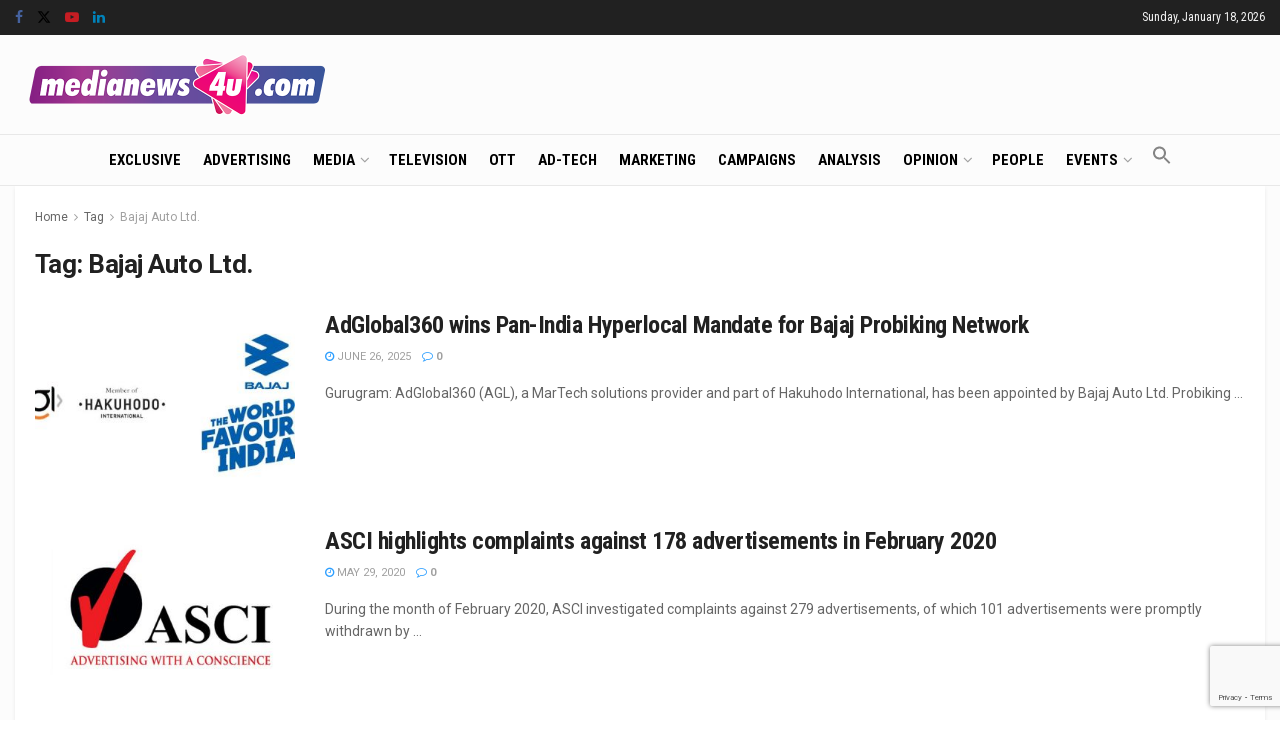

--- FILE ---
content_type: text/html; charset=utf-8
request_url: https://www.google.com/recaptcha/api2/anchor?ar=1&k=6LcFqGEoAAAAADDGsgIIzqDokDCRx5bM-QuQ-Zqo&co=aHR0cHM6Ly93d3cubWVkaWFuZXdzNHUuY29tOjQ0Mw..&hl=en&v=PoyoqOPhxBO7pBk68S4YbpHZ&size=invisible&anchor-ms=20000&execute-ms=30000&cb=nbvc4ucv1caz
body_size: 48792
content:
<!DOCTYPE HTML><html dir="ltr" lang="en"><head><meta http-equiv="Content-Type" content="text/html; charset=UTF-8">
<meta http-equiv="X-UA-Compatible" content="IE=edge">
<title>reCAPTCHA</title>
<style type="text/css">
/* cyrillic-ext */
@font-face {
  font-family: 'Roboto';
  font-style: normal;
  font-weight: 400;
  font-stretch: 100%;
  src: url(//fonts.gstatic.com/s/roboto/v48/KFO7CnqEu92Fr1ME7kSn66aGLdTylUAMa3GUBHMdazTgWw.woff2) format('woff2');
  unicode-range: U+0460-052F, U+1C80-1C8A, U+20B4, U+2DE0-2DFF, U+A640-A69F, U+FE2E-FE2F;
}
/* cyrillic */
@font-face {
  font-family: 'Roboto';
  font-style: normal;
  font-weight: 400;
  font-stretch: 100%;
  src: url(//fonts.gstatic.com/s/roboto/v48/KFO7CnqEu92Fr1ME7kSn66aGLdTylUAMa3iUBHMdazTgWw.woff2) format('woff2');
  unicode-range: U+0301, U+0400-045F, U+0490-0491, U+04B0-04B1, U+2116;
}
/* greek-ext */
@font-face {
  font-family: 'Roboto';
  font-style: normal;
  font-weight: 400;
  font-stretch: 100%;
  src: url(//fonts.gstatic.com/s/roboto/v48/KFO7CnqEu92Fr1ME7kSn66aGLdTylUAMa3CUBHMdazTgWw.woff2) format('woff2');
  unicode-range: U+1F00-1FFF;
}
/* greek */
@font-face {
  font-family: 'Roboto';
  font-style: normal;
  font-weight: 400;
  font-stretch: 100%;
  src: url(//fonts.gstatic.com/s/roboto/v48/KFO7CnqEu92Fr1ME7kSn66aGLdTylUAMa3-UBHMdazTgWw.woff2) format('woff2');
  unicode-range: U+0370-0377, U+037A-037F, U+0384-038A, U+038C, U+038E-03A1, U+03A3-03FF;
}
/* math */
@font-face {
  font-family: 'Roboto';
  font-style: normal;
  font-weight: 400;
  font-stretch: 100%;
  src: url(//fonts.gstatic.com/s/roboto/v48/KFO7CnqEu92Fr1ME7kSn66aGLdTylUAMawCUBHMdazTgWw.woff2) format('woff2');
  unicode-range: U+0302-0303, U+0305, U+0307-0308, U+0310, U+0312, U+0315, U+031A, U+0326-0327, U+032C, U+032F-0330, U+0332-0333, U+0338, U+033A, U+0346, U+034D, U+0391-03A1, U+03A3-03A9, U+03B1-03C9, U+03D1, U+03D5-03D6, U+03F0-03F1, U+03F4-03F5, U+2016-2017, U+2034-2038, U+203C, U+2040, U+2043, U+2047, U+2050, U+2057, U+205F, U+2070-2071, U+2074-208E, U+2090-209C, U+20D0-20DC, U+20E1, U+20E5-20EF, U+2100-2112, U+2114-2115, U+2117-2121, U+2123-214F, U+2190, U+2192, U+2194-21AE, U+21B0-21E5, U+21F1-21F2, U+21F4-2211, U+2213-2214, U+2216-22FF, U+2308-230B, U+2310, U+2319, U+231C-2321, U+2336-237A, U+237C, U+2395, U+239B-23B7, U+23D0, U+23DC-23E1, U+2474-2475, U+25AF, U+25B3, U+25B7, U+25BD, U+25C1, U+25CA, U+25CC, U+25FB, U+266D-266F, U+27C0-27FF, U+2900-2AFF, U+2B0E-2B11, U+2B30-2B4C, U+2BFE, U+3030, U+FF5B, U+FF5D, U+1D400-1D7FF, U+1EE00-1EEFF;
}
/* symbols */
@font-face {
  font-family: 'Roboto';
  font-style: normal;
  font-weight: 400;
  font-stretch: 100%;
  src: url(//fonts.gstatic.com/s/roboto/v48/KFO7CnqEu92Fr1ME7kSn66aGLdTylUAMaxKUBHMdazTgWw.woff2) format('woff2');
  unicode-range: U+0001-000C, U+000E-001F, U+007F-009F, U+20DD-20E0, U+20E2-20E4, U+2150-218F, U+2190, U+2192, U+2194-2199, U+21AF, U+21E6-21F0, U+21F3, U+2218-2219, U+2299, U+22C4-22C6, U+2300-243F, U+2440-244A, U+2460-24FF, U+25A0-27BF, U+2800-28FF, U+2921-2922, U+2981, U+29BF, U+29EB, U+2B00-2BFF, U+4DC0-4DFF, U+FFF9-FFFB, U+10140-1018E, U+10190-1019C, U+101A0, U+101D0-101FD, U+102E0-102FB, U+10E60-10E7E, U+1D2C0-1D2D3, U+1D2E0-1D37F, U+1F000-1F0FF, U+1F100-1F1AD, U+1F1E6-1F1FF, U+1F30D-1F30F, U+1F315, U+1F31C, U+1F31E, U+1F320-1F32C, U+1F336, U+1F378, U+1F37D, U+1F382, U+1F393-1F39F, U+1F3A7-1F3A8, U+1F3AC-1F3AF, U+1F3C2, U+1F3C4-1F3C6, U+1F3CA-1F3CE, U+1F3D4-1F3E0, U+1F3ED, U+1F3F1-1F3F3, U+1F3F5-1F3F7, U+1F408, U+1F415, U+1F41F, U+1F426, U+1F43F, U+1F441-1F442, U+1F444, U+1F446-1F449, U+1F44C-1F44E, U+1F453, U+1F46A, U+1F47D, U+1F4A3, U+1F4B0, U+1F4B3, U+1F4B9, U+1F4BB, U+1F4BF, U+1F4C8-1F4CB, U+1F4D6, U+1F4DA, U+1F4DF, U+1F4E3-1F4E6, U+1F4EA-1F4ED, U+1F4F7, U+1F4F9-1F4FB, U+1F4FD-1F4FE, U+1F503, U+1F507-1F50B, U+1F50D, U+1F512-1F513, U+1F53E-1F54A, U+1F54F-1F5FA, U+1F610, U+1F650-1F67F, U+1F687, U+1F68D, U+1F691, U+1F694, U+1F698, U+1F6AD, U+1F6B2, U+1F6B9-1F6BA, U+1F6BC, U+1F6C6-1F6CF, U+1F6D3-1F6D7, U+1F6E0-1F6EA, U+1F6F0-1F6F3, U+1F6F7-1F6FC, U+1F700-1F7FF, U+1F800-1F80B, U+1F810-1F847, U+1F850-1F859, U+1F860-1F887, U+1F890-1F8AD, U+1F8B0-1F8BB, U+1F8C0-1F8C1, U+1F900-1F90B, U+1F93B, U+1F946, U+1F984, U+1F996, U+1F9E9, U+1FA00-1FA6F, U+1FA70-1FA7C, U+1FA80-1FA89, U+1FA8F-1FAC6, U+1FACE-1FADC, U+1FADF-1FAE9, U+1FAF0-1FAF8, U+1FB00-1FBFF;
}
/* vietnamese */
@font-face {
  font-family: 'Roboto';
  font-style: normal;
  font-weight: 400;
  font-stretch: 100%;
  src: url(//fonts.gstatic.com/s/roboto/v48/KFO7CnqEu92Fr1ME7kSn66aGLdTylUAMa3OUBHMdazTgWw.woff2) format('woff2');
  unicode-range: U+0102-0103, U+0110-0111, U+0128-0129, U+0168-0169, U+01A0-01A1, U+01AF-01B0, U+0300-0301, U+0303-0304, U+0308-0309, U+0323, U+0329, U+1EA0-1EF9, U+20AB;
}
/* latin-ext */
@font-face {
  font-family: 'Roboto';
  font-style: normal;
  font-weight: 400;
  font-stretch: 100%;
  src: url(//fonts.gstatic.com/s/roboto/v48/KFO7CnqEu92Fr1ME7kSn66aGLdTylUAMa3KUBHMdazTgWw.woff2) format('woff2');
  unicode-range: U+0100-02BA, U+02BD-02C5, U+02C7-02CC, U+02CE-02D7, U+02DD-02FF, U+0304, U+0308, U+0329, U+1D00-1DBF, U+1E00-1E9F, U+1EF2-1EFF, U+2020, U+20A0-20AB, U+20AD-20C0, U+2113, U+2C60-2C7F, U+A720-A7FF;
}
/* latin */
@font-face {
  font-family: 'Roboto';
  font-style: normal;
  font-weight: 400;
  font-stretch: 100%;
  src: url(//fonts.gstatic.com/s/roboto/v48/KFO7CnqEu92Fr1ME7kSn66aGLdTylUAMa3yUBHMdazQ.woff2) format('woff2');
  unicode-range: U+0000-00FF, U+0131, U+0152-0153, U+02BB-02BC, U+02C6, U+02DA, U+02DC, U+0304, U+0308, U+0329, U+2000-206F, U+20AC, U+2122, U+2191, U+2193, U+2212, U+2215, U+FEFF, U+FFFD;
}
/* cyrillic-ext */
@font-face {
  font-family: 'Roboto';
  font-style: normal;
  font-weight: 500;
  font-stretch: 100%;
  src: url(//fonts.gstatic.com/s/roboto/v48/KFO7CnqEu92Fr1ME7kSn66aGLdTylUAMa3GUBHMdazTgWw.woff2) format('woff2');
  unicode-range: U+0460-052F, U+1C80-1C8A, U+20B4, U+2DE0-2DFF, U+A640-A69F, U+FE2E-FE2F;
}
/* cyrillic */
@font-face {
  font-family: 'Roboto';
  font-style: normal;
  font-weight: 500;
  font-stretch: 100%;
  src: url(//fonts.gstatic.com/s/roboto/v48/KFO7CnqEu92Fr1ME7kSn66aGLdTylUAMa3iUBHMdazTgWw.woff2) format('woff2');
  unicode-range: U+0301, U+0400-045F, U+0490-0491, U+04B0-04B1, U+2116;
}
/* greek-ext */
@font-face {
  font-family: 'Roboto';
  font-style: normal;
  font-weight: 500;
  font-stretch: 100%;
  src: url(//fonts.gstatic.com/s/roboto/v48/KFO7CnqEu92Fr1ME7kSn66aGLdTylUAMa3CUBHMdazTgWw.woff2) format('woff2');
  unicode-range: U+1F00-1FFF;
}
/* greek */
@font-face {
  font-family: 'Roboto';
  font-style: normal;
  font-weight: 500;
  font-stretch: 100%;
  src: url(//fonts.gstatic.com/s/roboto/v48/KFO7CnqEu92Fr1ME7kSn66aGLdTylUAMa3-UBHMdazTgWw.woff2) format('woff2');
  unicode-range: U+0370-0377, U+037A-037F, U+0384-038A, U+038C, U+038E-03A1, U+03A3-03FF;
}
/* math */
@font-face {
  font-family: 'Roboto';
  font-style: normal;
  font-weight: 500;
  font-stretch: 100%;
  src: url(//fonts.gstatic.com/s/roboto/v48/KFO7CnqEu92Fr1ME7kSn66aGLdTylUAMawCUBHMdazTgWw.woff2) format('woff2');
  unicode-range: U+0302-0303, U+0305, U+0307-0308, U+0310, U+0312, U+0315, U+031A, U+0326-0327, U+032C, U+032F-0330, U+0332-0333, U+0338, U+033A, U+0346, U+034D, U+0391-03A1, U+03A3-03A9, U+03B1-03C9, U+03D1, U+03D5-03D6, U+03F0-03F1, U+03F4-03F5, U+2016-2017, U+2034-2038, U+203C, U+2040, U+2043, U+2047, U+2050, U+2057, U+205F, U+2070-2071, U+2074-208E, U+2090-209C, U+20D0-20DC, U+20E1, U+20E5-20EF, U+2100-2112, U+2114-2115, U+2117-2121, U+2123-214F, U+2190, U+2192, U+2194-21AE, U+21B0-21E5, U+21F1-21F2, U+21F4-2211, U+2213-2214, U+2216-22FF, U+2308-230B, U+2310, U+2319, U+231C-2321, U+2336-237A, U+237C, U+2395, U+239B-23B7, U+23D0, U+23DC-23E1, U+2474-2475, U+25AF, U+25B3, U+25B7, U+25BD, U+25C1, U+25CA, U+25CC, U+25FB, U+266D-266F, U+27C0-27FF, U+2900-2AFF, U+2B0E-2B11, U+2B30-2B4C, U+2BFE, U+3030, U+FF5B, U+FF5D, U+1D400-1D7FF, U+1EE00-1EEFF;
}
/* symbols */
@font-face {
  font-family: 'Roboto';
  font-style: normal;
  font-weight: 500;
  font-stretch: 100%;
  src: url(//fonts.gstatic.com/s/roboto/v48/KFO7CnqEu92Fr1ME7kSn66aGLdTylUAMaxKUBHMdazTgWw.woff2) format('woff2');
  unicode-range: U+0001-000C, U+000E-001F, U+007F-009F, U+20DD-20E0, U+20E2-20E4, U+2150-218F, U+2190, U+2192, U+2194-2199, U+21AF, U+21E6-21F0, U+21F3, U+2218-2219, U+2299, U+22C4-22C6, U+2300-243F, U+2440-244A, U+2460-24FF, U+25A0-27BF, U+2800-28FF, U+2921-2922, U+2981, U+29BF, U+29EB, U+2B00-2BFF, U+4DC0-4DFF, U+FFF9-FFFB, U+10140-1018E, U+10190-1019C, U+101A0, U+101D0-101FD, U+102E0-102FB, U+10E60-10E7E, U+1D2C0-1D2D3, U+1D2E0-1D37F, U+1F000-1F0FF, U+1F100-1F1AD, U+1F1E6-1F1FF, U+1F30D-1F30F, U+1F315, U+1F31C, U+1F31E, U+1F320-1F32C, U+1F336, U+1F378, U+1F37D, U+1F382, U+1F393-1F39F, U+1F3A7-1F3A8, U+1F3AC-1F3AF, U+1F3C2, U+1F3C4-1F3C6, U+1F3CA-1F3CE, U+1F3D4-1F3E0, U+1F3ED, U+1F3F1-1F3F3, U+1F3F5-1F3F7, U+1F408, U+1F415, U+1F41F, U+1F426, U+1F43F, U+1F441-1F442, U+1F444, U+1F446-1F449, U+1F44C-1F44E, U+1F453, U+1F46A, U+1F47D, U+1F4A3, U+1F4B0, U+1F4B3, U+1F4B9, U+1F4BB, U+1F4BF, U+1F4C8-1F4CB, U+1F4D6, U+1F4DA, U+1F4DF, U+1F4E3-1F4E6, U+1F4EA-1F4ED, U+1F4F7, U+1F4F9-1F4FB, U+1F4FD-1F4FE, U+1F503, U+1F507-1F50B, U+1F50D, U+1F512-1F513, U+1F53E-1F54A, U+1F54F-1F5FA, U+1F610, U+1F650-1F67F, U+1F687, U+1F68D, U+1F691, U+1F694, U+1F698, U+1F6AD, U+1F6B2, U+1F6B9-1F6BA, U+1F6BC, U+1F6C6-1F6CF, U+1F6D3-1F6D7, U+1F6E0-1F6EA, U+1F6F0-1F6F3, U+1F6F7-1F6FC, U+1F700-1F7FF, U+1F800-1F80B, U+1F810-1F847, U+1F850-1F859, U+1F860-1F887, U+1F890-1F8AD, U+1F8B0-1F8BB, U+1F8C0-1F8C1, U+1F900-1F90B, U+1F93B, U+1F946, U+1F984, U+1F996, U+1F9E9, U+1FA00-1FA6F, U+1FA70-1FA7C, U+1FA80-1FA89, U+1FA8F-1FAC6, U+1FACE-1FADC, U+1FADF-1FAE9, U+1FAF0-1FAF8, U+1FB00-1FBFF;
}
/* vietnamese */
@font-face {
  font-family: 'Roboto';
  font-style: normal;
  font-weight: 500;
  font-stretch: 100%;
  src: url(//fonts.gstatic.com/s/roboto/v48/KFO7CnqEu92Fr1ME7kSn66aGLdTylUAMa3OUBHMdazTgWw.woff2) format('woff2');
  unicode-range: U+0102-0103, U+0110-0111, U+0128-0129, U+0168-0169, U+01A0-01A1, U+01AF-01B0, U+0300-0301, U+0303-0304, U+0308-0309, U+0323, U+0329, U+1EA0-1EF9, U+20AB;
}
/* latin-ext */
@font-face {
  font-family: 'Roboto';
  font-style: normal;
  font-weight: 500;
  font-stretch: 100%;
  src: url(//fonts.gstatic.com/s/roboto/v48/KFO7CnqEu92Fr1ME7kSn66aGLdTylUAMa3KUBHMdazTgWw.woff2) format('woff2');
  unicode-range: U+0100-02BA, U+02BD-02C5, U+02C7-02CC, U+02CE-02D7, U+02DD-02FF, U+0304, U+0308, U+0329, U+1D00-1DBF, U+1E00-1E9F, U+1EF2-1EFF, U+2020, U+20A0-20AB, U+20AD-20C0, U+2113, U+2C60-2C7F, U+A720-A7FF;
}
/* latin */
@font-face {
  font-family: 'Roboto';
  font-style: normal;
  font-weight: 500;
  font-stretch: 100%;
  src: url(//fonts.gstatic.com/s/roboto/v48/KFO7CnqEu92Fr1ME7kSn66aGLdTylUAMa3yUBHMdazQ.woff2) format('woff2');
  unicode-range: U+0000-00FF, U+0131, U+0152-0153, U+02BB-02BC, U+02C6, U+02DA, U+02DC, U+0304, U+0308, U+0329, U+2000-206F, U+20AC, U+2122, U+2191, U+2193, U+2212, U+2215, U+FEFF, U+FFFD;
}
/* cyrillic-ext */
@font-face {
  font-family: 'Roboto';
  font-style: normal;
  font-weight: 900;
  font-stretch: 100%;
  src: url(//fonts.gstatic.com/s/roboto/v48/KFO7CnqEu92Fr1ME7kSn66aGLdTylUAMa3GUBHMdazTgWw.woff2) format('woff2');
  unicode-range: U+0460-052F, U+1C80-1C8A, U+20B4, U+2DE0-2DFF, U+A640-A69F, U+FE2E-FE2F;
}
/* cyrillic */
@font-face {
  font-family: 'Roboto';
  font-style: normal;
  font-weight: 900;
  font-stretch: 100%;
  src: url(//fonts.gstatic.com/s/roboto/v48/KFO7CnqEu92Fr1ME7kSn66aGLdTylUAMa3iUBHMdazTgWw.woff2) format('woff2');
  unicode-range: U+0301, U+0400-045F, U+0490-0491, U+04B0-04B1, U+2116;
}
/* greek-ext */
@font-face {
  font-family: 'Roboto';
  font-style: normal;
  font-weight: 900;
  font-stretch: 100%;
  src: url(//fonts.gstatic.com/s/roboto/v48/KFO7CnqEu92Fr1ME7kSn66aGLdTylUAMa3CUBHMdazTgWw.woff2) format('woff2');
  unicode-range: U+1F00-1FFF;
}
/* greek */
@font-face {
  font-family: 'Roboto';
  font-style: normal;
  font-weight: 900;
  font-stretch: 100%;
  src: url(//fonts.gstatic.com/s/roboto/v48/KFO7CnqEu92Fr1ME7kSn66aGLdTylUAMa3-UBHMdazTgWw.woff2) format('woff2');
  unicode-range: U+0370-0377, U+037A-037F, U+0384-038A, U+038C, U+038E-03A1, U+03A3-03FF;
}
/* math */
@font-face {
  font-family: 'Roboto';
  font-style: normal;
  font-weight: 900;
  font-stretch: 100%;
  src: url(//fonts.gstatic.com/s/roboto/v48/KFO7CnqEu92Fr1ME7kSn66aGLdTylUAMawCUBHMdazTgWw.woff2) format('woff2');
  unicode-range: U+0302-0303, U+0305, U+0307-0308, U+0310, U+0312, U+0315, U+031A, U+0326-0327, U+032C, U+032F-0330, U+0332-0333, U+0338, U+033A, U+0346, U+034D, U+0391-03A1, U+03A3-03A9, U+03B1-03C9, U+03D1, U+03D5-03D6, U+03F0-03F1, U+03F4-03F5, U+2016-2017, U+2034-2038, U+203C, U+2040, U+2043, U+2047, U+2050, U+2057, U+205F, U+2070-2071, U+2074-208E, U+2090-209C, U+20D0-20DC, U+20E1, U+20E5-20EF, U+2100-2112, U+2114-2115, U+2117-2121, U+2123-214F, U+2190, U+2192, U+2194-21AE, U+21B0-21E5, U+21F1-21F2, U+21F4-2211, U+2213-2214, U+2216-22FF, U+2308-230B, U+2310, U+2319, U+231C-2321, U+2336-237A, U+237C, U+2395, U+239B-23B7, U+23D0, U+23DC-23E1, U+2474-2475, U+25AF, U+25B3, U+25B7, U+25BD, U+25C1, U+25CA, U+25CC, U+25FB, U+266D-266F, U+27C0-27FF, U+2900-2AFF, U+2B0E-2B11, U+2B30-2B4C, U+2BFE, U+3030, U+FF5B, U+FF5D, U+1D400-1D7FF, U+1EE00-1EEFF;
}
/* symbols */
@font-face {
  font-family: 'Roboto';
  font-style: normal;
  font-weight: 900;
  font-stretch: 100%;
  src: url(//fonts.gstatic.com/s/roboto/v48/KFO7CnqEu92Fr1ME7kSn66aGLdTylUAMaxKUBHMdazTgWw.woff2) format('woff2');
  unicode-range: U+0001-000C, U+000E-001F, U+007F-009F, U+20DD-20E0, U+20E2-20E4, U+2150-218F, U+2190, U+2192, U+2194-2199, U+21AF, U+21E6-21F0, U+21F3, U+2218-2219, U+2299, U+22C4-22C6, U+2300-243F, U+2440-244A, U+2460-24FF, U+25A0-27BF, U+2800-28FF, U+2921-2922, U+2981, U+29BF, U+29EB, U+2B00-2BFF, U+4DC0-4DFF, U+FFF9-FFFB, U+10140-1018E, U+10190-1019C, U+101A0, U+101D0-101FD, U+102E0-102FB, U+10E60-10E7E, U+1D2C0-1D2D3, U+1D2E0-1D37F, U+1F000-1F0FF, U+1F100-1F1AD, U+1F1E6-1F1FF, U+1F30D-1F30F, U+1F315, U+1F31C, U+1F31E, U+1F320-1F32C, U+1F336, U+1F378, U+1F37D, U+1F382, U+1F393-1F39F, U+1F3A7-1F3A8, U+1F3AC-1F3AF, U+1F3C2, U+1F3C4-1F3C6, U+1F3CA-1F3CE, U+1F3D4-1F3E0, U+1F3ED, U+1F3F1-1F3F3, U+1F3F5-1F3F7, U+1F408, U+1F415, U+1F41F, U+1F426, U+1F43F, U+1F441-1F442, U+1F444, U+1F446-1F449, U+1F44C-1F44E, U+1F453, U+1F46A, U+1F47D, U+1F4A3, U+1F4B0, U+1F4B3, U+1F4B9, U+1F4BB, U+1F4BF, U+1F4C8-1F4CB, U+1F4D6, U+1F4DA, U+1F4DF, U+1F4E3-1F4E6, U+1F4EA-1F4ED, U+1F4F7, U+1F4F9-1F4FB, U+1F4FD-1F4FE, U+1F503, U+1F507-1F50B, U+1F50D, U+1F512-1F513, U+1F53E-1F54A, U+1F54F-1F5FA, U+1F610, U+1F650-1F67F, U+1F687, U+1F68D, U+1F691, U+1F694, U+1F698, U+1F6AD, U+1F6B2, U+1F6B9-1F6BA, U+1F6BC, U+1F6C6-1F6CF, U+1F6D3-1F6D7, U+1F6E0-1F6EA, U+1F6F0-1F6F3, U+1F6F7-1F6FC, U+1F700-1F7FF, U+1F800-1F80B, U+1F810-1F847, U+1F850-1F859, U+1F860-1F887, U+1F890-1F8AD, U+1F8B0-1F8BB, U+1F8C0-1F8C1, U+1F900-1F90B, U+1F93B, U+1F946, U+1F984, U+1F996, U+1F9E9, U+1FA00-1FA6F, U+1FA70-1FA7C, U+1FA80-1FA89, U+1FA8F-1FAC6, U+1FACE-1FADC, U+1FADF-1FAE9, U+1FAF0-1FAF8, U+1FB00-1FBFF;
}
/* vietnamese */
@font-face {
  font-family: 'Roboto';
  font-style: normal;
  font-weight: 900;
  font-stretch: 100%;
  src: url(//fonts.gstatic.com/s/roboto/v48/KFO7CnqEu92Fr1ME7kSn66aGLdTylUAMa3OUBHMdazTgWw.woff2) format('woff2');
  unicode-range: U+0102-0103, U+0110-0111, U+0128-0129, U+0168-0169, U+01A0-01A1, U+01AF-01B0, U+0300-0301, U+0303-0304, U+0308-0309, U+0323, U+0329, U+1EA0-1EF9, U+20AB;
}
/* latin-ext */
@font-face {
  font-family: 'Roboto';
  font-style: normal;
  font-weight: 900;
  font-stretch: 100%;
  src: url(//fonts.gstatic.com/s/roboto/v48/KFO7CnqEu92Fr1ME7kSn66aGLdTylUAMa3KUBHMdazTgWw.woff2) format('woff2');
  unicode-range: U+0100-02BA, U+02BD-02C5, U+02C7-02CC, U+02CE-02D7, U+02DD-02FF, U+0304, U+0308, U+0329, U+1D00-1DBF, U+1E00-1E9F, U+1EF2-1EFF, U+2020, U+20A0-20AB, U+20AD-20C0, U+2113, U+2C60-2C7F, U+A720-A7FF;
}
/* latin */
@font-face {
  font-family: 'Roboto';
  font-style: normal;
  font-weight: 900;
  font-stretch: 100%;
  src: url(//fonts.gstatic.com/s/roboto/v48/KFO7CnqEu92Fr1ME7kSn66aGLdTylUAMa3yUBHMdazQ.woff2) format('woff2');
  unicode-range: U+0000-00FF, U+0131, U+0152-0153, U+02BB-02BC, U+02C6, U+02DA, U+02DC, U+0304, U+0308, U+0329, U+2000-206F, U+20AC, U+2122, U+2191, U+2193, U+2212, U+2215, U+FEFF, U+FFFD;
}

</style>
<link rel="stylesheet" type="text/css" href="https://www.gstatic.com/recaptcha/releases/PoyoqOPhxBO7pBk68S4YbpHZ/styles__ltr.css">
<script nonce="FcdcQMuwGFHlL6aCrAaiLQ" type="text/javascript">window['__recaptcha_api'] = 'https://www.google.com/recaptcha/api2/';</script>
<script type="text/javascript" src="https://www.gstatic.com/recaptcha/releases/PoyoqOPhxBO7pBk68S4YbpHZ/recaptcha__en.js" nonce="FcdcQMuwGFHlL6aCrAaiLQ">
      
    </script></head>
<body><div id="rc-anchor-alert" class="rc-anchor-alert"></div>
<input type="hidden" id="recaptcha-token" value="[base64]">
<script type="text/javascript" nonce="FcdcQMuwGFHlL6aCrAaiLQ">
      recaptcha.anchor.Main.init("[\x22ainput\x22,[\x22bgdata\x22,\x22\x22,\[base64]/[base64]/bmV3IFpbdF0obVswXSk6Sz09Mj9uZXcgWlt0XShtWzBdLG1bMV0pOks9PTM/bmV3IFpbdF0obVswXSxtWzFdLG1bMl0pOks9PTQ/[base64]/[base64]/[base64]/[base64]/[base64]/[base64]/[base64]/[base64]/[base64]/[base64]/[base64]/[base64]/[base64]/[base64]\\u003d\\u003d\x22,\[base64]\x22,\x22w7VaAsO/eWLCvFd4w7oiHH1yMUzCh8KcwoYeY8OBw77Dq8Ojw4pFVwBbKsOsw51Ww4FVBwQaT2PCs8KYFFbDusO6w5QJMijDgMK/wq3CvGPDtBfDl8KISHnDsg0xNFbDosOdwq3ClcKhQsOLD094wqs4w6/ChcO4w7PDsRAlZXFXEQ1Fw79JwpI/w7YKRMKEwrJ3wqYmwpHCssODEsK4Oi9vfxTDjsO9w7QFEMKDwqgUXsK6woxdGcOVMsO1b8O5D8KGwrrDjxjDnsKNVGtwf8ODw7pWwr/Cv350X8KFwp0UJxPCsDQ5MD0uWT7DsMKWw7zChkbCvMKFw40Sw4Ucwq4bPcOPwr8tw6kHw6nDtkRGK8KQw6UEw5kqwozCskENDWbCu8OKbTMbw7LClMOIwovCsnHDtcKQP2AdMHAswrgswpbDng/[base64]/wox9SsKQWcKlwrp1wo/Cg8Oew6nDhX7DvMKbYxYRTcKewo/[base64]/CqgfCucKCO8O7fcKPwrbDpcO/XMKqw5rCnsKbB8KGw6N5woIvDsK/[base64]/[base64]/Dt05Mw4/CqcK1w67Dr8Oow7/CriVNwrlGw7zDvMO9w4DDvGnCqsOyw40VCigVMknDqypPcUnCrC/DuDxzQ8Kqw7zDl0TCt3N8IsKSwoNFJcK4HyDCqsKywoEjB8ObCDbCpMOAwqHDp8O8wqjCmgnChltCGzkfw47Dg8OSCsK9RmZmAMOJw4BFw5rClcO/wpfDj8KKwonCl8KqXm/[base64]/[base64]/DmBQWaj/[base64]/fsO/KiVewoTCiiUyTCo6wo1yw63CpcO/wq/DmMOMwqjDgGTCv8Krw5Anw68lw61XMcK7w4LCskTCli/CnjFSK8KFG8KSJmgDw4o/ZsOmwqENwqFsXcK0w6QWw4h2VMOEw6JTPcOeOsOYw5k9w6wRIMOcwrVEYzxhW0dww7A4KxLDrHpLwofDi2HDqsKwVT/ClsObwq/[base64]/CpcOkwpfDgsKJAB4ZKcKmPGBhwr4jw7jCicO+wpXCgW3CpnQ1w5JeF8K0CMK3AsKrwrsSw5DDk1kzw6lcw6jCnsKxw4QWwpFOwqTDiMO8XRQJw6lPDMKpGcO5XMOXHw/DsRxeTMOdw5jDk8OTwr9/w5Efw6U3w5BQwoIaZV/DrQNAEXrCqcKIw7QFBsODwqQgw6vCqDTCmTxcw7HClMOnwrs5w6sDI8Oewr8ZD0FvbcK6cDDDvAPCpcOOwrZ7wo9AwrPCkBLCnksAFGwhCMO/w4/CsMOAwoB7YGsLw70YCxDDrWsfeGNGwpRZw6sxUcO1FMK8cn/Ct8KEQ8OzLsKLZV7DmVtJGThUw6Jhw7MVbkAoBwA+w4vCqsKKLMKVwpnCk8OmcMKLw6nCnBwdJcKHwpBbw7ZCQi3CiiHCkcK2w5nCiMKkw6zCoHFww6rCoENVwrcsf2JVdsOtW8KXPMOjwr/Cv8O2w6PCg8KtXHMYw4gaLMO/wonClU8VUMOoWsO7UcOYwpXCm8Okw67DqUI1TsK0PsKkWH8HwqfCvcOwMMKcYMK9QTsZw4jCmikwdzIqw6vCnxrDu8Ozw4bDl3fCkMO0CwDCgcKJFMKGwo/CuGBiXMO/PsOfecOhNcOlw6DDg1LCtsKSemQPwqVNVMOlPUg3CcKYBsO9wrXDh8K7w4zCn8OnEMKBXQpsw4fCjMKIw65hwprDuGTCvcOkwpzCsW7ClhHCtWMqw7rDr0x0w4PCjCTDm2o4wrbDtHDCn8OVVl/CoMOPwqdrKsKoNHosIcKhw69/w7XDq8Kxw5rCoR0ANcOQw5bDhMKxwohqwqUjcMKsaXPDjUfDvsKiw4jCjMKawoh7wrTCvXnCsgXDlcK7w54hGTJeewbCgGjCml7CqcOjwo3CjsOHLsODM8Oew4goXMKMwrR5wpZewrAQw6NGe8O9w4LCrmLCscKvVEMVD8KwwpHDlQ1RwqRgV8OQLcOEZj/CpUQRHlXCmmlRw7IyJsKSFcKJwrvDh2PDn2XDssKtdsONwonCp17DtUrCkHTDujJuGsOBwoTCoHdYwppdw43DmgQaMCtoOAJcwpnDrRXCmMORSBjDpMKdbC8hwrc7wq8twrI6wpzCsXBTw5/CmQTCr8OPeUPDsTE7wo7Cpg4mJ2LCqgI+TsKaNQXCpGF2wonCsMKZw4UuQQbCggI4PsKuE8OHwovDgVTCl1DDjsK5QcKTw4zCg8Ocw7tjADzDtsK/G8K8w6lddsOmw5Qywr/CjsKOIcKxw6o5w65/T8KJdwrCg8O/wpdRw7TCiMK2w6vDv8OfF0/DosKYJVHClU3CqlTCoMO/[base64]/DrMKgwr0mZmjDicOmKcOKUcO0w5YLw7BicxLDgMK5L8OSO8O0HFbDsF8Yw5XCrsOWP2LCpWjCoiVEwrHCuD4AOMOKZsOMw7zCtnUsw5fDqxPDrkDCjXLDqFnCgTvDqcKrwrszQsKtRHHDmzbCn8OFAsOVDW3CoE/CrCvCrAvCiMK4ehA0wpdzw4nDj8Kfw7DDk33Cr8OWw6vCrcOaJBnCozLCvMOdDsKfLMOKYsKmI8K9w4LCpsO3w6tpRGPCoCPCpMOjTMK1wqjCuMKMQVo+esOpw6lGbyEjwoYhKg/[base64]/CiMOOc2rCjx/DncKUw5kpw5fDkcKCdsKvEznDicOXFE/Ct8ObwpTCu8KNw6h5w5PCmMKiZMKGU8KNTWPDnsKUWsKiwpU6Xi9AwrrDsMKAOEUZAMOGw6wwwoTCpsO/BMO/w7Q5w7wrfVFxw4J/[base64]/dMKUDX86RiIREMOKw7UGKAPCoMKGeMKoQcKbwpPCgsOywop9NsKTFMKqIm5UbMKWXMKZA8Ozw4M/KsOQwozDisO6UnXDphvDgsKfGsKXwq4Cw6rDmsOaw4LCp8KSJUrDvcOqIUbDmMKQw7LCocK2ZzHCkcKDbMOywp4NwrnCgcKVEh3CnFElYsKBw53DvRvCqXEEcyPDr8KPQ3/[base64]/DlXvDjyRKwoTDrsKWdcOiNH/DuMKZw4QnwrHCu0wEU8KCPcKAwo0Qw5Jiwrt1J8KZSGlOwqjDsMKawrDCnlLDtMKBwrk8w51if2IIwoIOMlNoVcKzwrDDsiLCmMO2IsOxw59/wrLDsg1mwqrDhsKVwodNKMOVHcKAwr1yw5bDhMKtCcO9IwgCwpM2wrLCmMOnHMO/wpnCm8KCwrjCgC4oMMKWw6AyYyp1woPCgBLDpBLCmcKjSGrCkQjCtMKRKhleZR4rcsKuw4Zjwp1YOg/Cu05Pw5DCoAhlwoLCnz3DjsOjeAhBwqsYXFQ4w55MTcKSNMK3w61xAMOgRD/DtXpKMxPDq8OsDcO2dGkLUCrDmsO9GkDCuyzCgVfDtjc9wpnDo8O0csOLw57DgsKww5TDn0l+w57CtyzDpx/CgBx7woQiw6nCvsOkwr3Ds8O2OMKgw77DhMOWwoXDuFZ4Z0rCl8KNcsOaw51je2B+w4JMDBXDkcOHw7LDqMKINFTDgyfDn27Cu8OQwqEaaxnDnMOSwqxGw7/Dl0wIFMKmw6M2MxzDoFZZwrbCocOnGcKNR8K1w44ECcOAw7zDssOmw5JDb8Kdw6DDtx1qYMK0wrvCsn7CksKTE18ed8OTDsKUw5B4W8KIw5kmfSBhw5cXwq14w7LCmxnCr8KSKmt7wq4dw71cwo4xw5xUNMKIcMKiR8O5wrM4wpATwqjDvn1awqlsw7vClB/[base64]/CnWfCv01Vw7sywoXCsWfCgSzDil7Ct8KwC8OOw45MUMOIOFjCpMOtw4TDrSoHPMOPw5rDhHzCimp9OMKfMCrDgcKQVx/CrjHDjcK9EMO+wolaHC3CviXCpTYYw7PDk1jDncO7wqIUGjN/WCccBBhJHMOlw45jXWXDh8Kbw7/DjsOlw5TDul3CvsKpw6HDpMO/w7MsairCpHEsw5jDtMO3DcOnw6PDqzPCn2s1w7UTwpREaMO+wpXCs8O/SzlBDjzDjxRKwrDDsMKMwqhgZ1XDo2IEw6RXa8OgwoDCmkESw4daWMOGwo4mw4chbQ4SwoBXEERdIy/Dl8OYwoEEwojCtR5BF8KXOcKawrhuHjXCqwMvw78AMMOvwoh3FB/[base64]/[base64]/[base64]/DosOTSMKXwpI7w6EPBF1DfcKcXsKLwrbCo8KMM8KOwoEXwpPDpRDDicOfw7rDi1w5w5cYw6TDqsKUDUIPHcKGBsKZdcOTwrNTw7czCxHDhVEGaMKrwp0XwrbDpzfCiRzDsRbCnsKIwpPDgMK6I0w/dcOTwrPDtcOHw4LDuMOxLnHDjVHDocOuJcKhw7Enw6LCm8ORwqYDw559fG5Uw5XDlsKNKMOmwpMbwqnDi1/CoS3ClMOew6PDosOYSMK8wr07wovCscOawrRfw4LDvizCsk7DtFUWwrfDnFvCsiFfc8KmRcO3w7how5PCnMOMa8K/FnNYWMOYwrXDmsOPw5XDucKfw6/CmcOKG8KZRxHCilbDl8OZw63CpMOnw7bCrcKMK8OQw4A1TEVcMRrDhsOXKMKew6lBw6gkwrvDksKJwrU5wqjDicK9eMOPw51Jw4glDMOYcSbCvm3CuXdJwq7CisKqES/DlFxKK2TCocOJScOJwpMHw7XDgMKpeSFyJ8KaHXFcE8OpD3zDvwJAw4/CtmIywpDCjzfCugcBwrANwoDCpsOzw5LCm1AoMcO4AsKdbwhzZBfDuB7CssKBwpPDlwlLw7fDnsOvHMKAMsKXasKcwrDCsn/Dl8OCw5k2w6pBwqzCmg/CiAYwEsOOw7nCjsKLwogNWcOpwr7ChMOTPw3CqzXDrSfDk38EdW/Dp8KZwotZDHrDj0lTGUcowqNew7fCszR1MMOlw5hjJ8Keahhww7V9QcK/w5sswolXMEhIbcOiwplMJ2LDjsKdV8Kxw4lzWMOow54pLTfDgW3DiDrCqgTDhTVlw6wtHMOIwpk8w4oSaEvDjcO4CsKSw4DCgHLDuj5Ww5bDglXDuFTChMO7w5XCrilMdn3DrsO+wq5+woogH8KfMhbCu8KAwqrDjA4MByrDmMOmw617M1zCqsO/w71cw6/DvMOxf3tjRsKAw45Nwp/DjMO9e8K2w5DClMKsw6R6d0RuwqHCsSnCpcKYwqrDvMK+N8OPwpjCiTF3w67CtnkbwpHCgHUqw7AywovDhUcawpoVw6DCssOoVTjDs0DCjyPChlgcwrjDtnbDuRbDhWfCvcK/[base64]/wqN1TwHDkQDDv8Omwo3CjgfDpVrCkcKiw7jDmMKNw7vDkT4Ce8O9SMKqPyrDlwnDjGTDj8KCZDHCrw1rwr1Pw5LCgMKyF14Bwqtjw6PDh2fCmU7DmAHCu8O9BlHCvGc3OkMyw6BPw7TCuMODdjhjw4YfSVg7akkxIhbDucKowp/DsVfCrWlVKzlrwoDDgUjDqynCrMK4BVnDncOtQSbCoMOeHG0GFSZTWX9EIRXDjzdfw6wcwrMDTcK/ZcKlw5fDgVJHG8OiaF3CtsKcwqHCkMOfwqbDv8OZwo7DrCLDmMO6E8K/wpJiw73CrVXDkGfDiVguw6NrfsKmCk7DjcOyw5VHWMO4KBnDr1IDw5/Ds8KdEMOrwq41HcOrwrlcXsOhw644O8OeFsOPWwxowqHDmSbDnsOuL8KcwrXCucOYwolrw4bClUnCgMOpw5LCqVjDoMKbwoxpw5zDgylZw7pmPXnDv8K6wpvCigUpUcOibcKSNxBSIWfDvsKzw7jCgcKyw69Two/Dv8KJVTg7w7/ChGTCicOdwpZ5SsO9wrrDsMKcdibDg8OZFlDCpxR6wr7DjD9Zw4pswpBxw7Aqw7rCnMOuN8KbwrQPcilhRsOgw4URwrw6WGZzIBHCkQ/CrF8pw6HChWI0N2UEwokfw5nDssO/dcKmw53Cp8KVKMO6LsO8wrABw7XDnUZUwp96woJoCsOQw4HClMOrb33CicOUw4N5E8O/wrTCosKfE8ORwoRPdxTDo08ow7HCrT3DksK4FsOaLhJXw7LChXJ5w7I8QMKqFBDDssK3wqN5wpbDt8KZVMO1w7IaLsK9EcO/w78aw61cw7vDs8O+wqcgw6LCqsKGwq/DhcKbFcOzw4k7TktpecKpUErCmWLCoQHDmsK+fQ4ewqV+w5BXw73CkXcbw6XCoMKWwoQjGcOBwrbDpRhvwrghTE/CpH8DwphqEwFYeyvDvGVnBUpHw6cVw6Vvw5XCkcOlw7vDlkzDnBFXw7TCtGhqUwDClcO4axYXw51/WUjCksOnworDvk/[base64]/DvU7Ds30cw7B9VCw2dztJwoJJfRcsw6DDnAZ3PsOdcsOjCAANaB3DsMKywpBNwp3Dn0UQwrrDtid2E8OLUsKVQmvCnHHDlMKMGcKHwpfDo8O9MsKmR8KpBEY6wrIrw6XCqw5gKsO4woQqw5/DgMOWJ3PDv8OkwrIidn7CqnxcwrjDpg7Do8OQesKkR8KFecKeJj/DpWkZO8KRcMO7wpjDi2VnEsO8w6NKCBjDosO+wpDDuMKtHXVAw5nCoXPDoEANw5QpwohlwonDgk4Rw4QwwoR1w5bCuMKQwql/[base64]/[base64]/HTJmw4bCniVzw4JqI8KICcKuwqvDtkfCnsK1f8KowrIZRSfCosKbw5ZLw48yw5jCsMOtU8KfbCN/QsKDw5nDp8OOwo4EKcOkwr7Cu8O0X3BUNsKVw5sQw6N/[base64]/[base64]/DucOsYzBYZg8xTMKFwrPDq8KEw4DCnnPDtB3DrMKiw6vDgw53bcK6RcOoTlAMXsOVwr9hwqw/ECrDjMKEZ2FcMsKdw6PCukNfwqo2MEVgdmTDrj/CrMKLw7nCtMOaRVjCkcKZw6bDhcOpKjlPB3/CmcOzNFfCgA08woN9w4kENSnDucOCwp9bGWx/BcKkw5sZFMKbw6xMHmVQOCrDg3kqWMOqwqt5woPCqXzDosO3wox4asKEOXxrD0A4wqnDjMKJQ8K8w6nDrj5ZZVTCgmUuw4p2w73CqUldABZhw5zCoSU8KHdkUcKgOMODw5oTw7bDtD7CpGhnw7nDoh8Jw5PDmwoCHcOHwrRlw6DDhMKew4LCmsORPcOOw4/[base64]/ClyFJdEQpNsKnLTRKPsKvFQjCth1JTwgnwrnCssK9w6fCksKnNcOjeMOYJlsZw7UlwrjCpUlhacKccwLDtXzCgMOxCkDCp8OXcsO7e1xcacOxfsOJKEHDiApGwrAwwq8LbsOKw7LCssKCwqrCnMOJw6snwrs+w5PCmUfCm8O9w4XCqT/[base64]/ChsObSMKxBMOZwrXDhBdmwrXCkVcMOG3DuMOHLUhobS59wohmw51uVMKtWMKgMQsWAhbDnMKLZx0PwrNSwrdmTMKSS00dwr/DlQ52wqHCpSVSwp3CgMKtTFBUf1dBPB8gwpLDrMK6wrlDw63DpknDj8KpPMKyAGjDvMORV8Krwp7CoT3CocOLbsKwUE/DvyXDpsOccCvClgfDlsKRW8KfAnkWOX9nJH3CjsK2w5kEwrZ5GClUw6XDhcK6wpjDrsK9w7PCoHIoL8O3Yh7DnhIaw4rCvcOAEcOwwrHDpVPDl8OQw7clGcO/w7TCssO/Yx1PW8KGwrzDoSQWMhhzw6TDjMKIwpEvdzbDtcKbwrnDpcKqwoHDmzFCw5tHw7fCmTzDs8O5blNGOEk5w5lcO8KTw4Z6OlDDkMKKwr/[base64]/[base64]/CpcOrGC3DsmsjPh1yDn7Cj23Dk8KBHMOZJsKtWVvDpirCghPCsVIFwoAKXcOUaMOfwqnDlGctSGrCg8K3NCd5w6pswoAcw65mYycvwqg/[base64]/DlMKkMMKcw41Hw4fDiBXDgVFrFA8eG1/DgMKtTmnDhMOlX8KzDDgYOcK/wrF3SMKFwrRNw4fCkUDCgcKlcDrClQ/Di0HDo8KOw7twa8K3wrjCrMORMcKAwo/[base64]/CqMODTsK+wqbDvTLDrMK3asKPHg5RUQR/I8KBwq/CuHHCucOfAMOYw6LCgwbDr8OPwpMdwrcBw7oxGMKNLD7Di8KJw7rDi8OnwqYGw5EMIBrCj18kRsKNw4/Cj2fDnsOkV8O/T8Klw5Rnw6/DsVHDiFp+Y8KxTcOrDlJ9MsKBf8K8wrZEOsO1enHDi8OZw6fCpsKUL0XDjFAoZcKBMVXDssOlw4kOw5hrLRUtV8K0KcKXw4PCpcODw4fCscOiwoDCgXfDuMK0w61cHSXCq07Cu8KhRMOAw6fCjF4Yw6/CqxQLwrPCoXTDvxcsfcKzwpYkw4x3woDDpcOfw63DplVSL33DjsOkVxpVWMK6wrQiATHDicOHwpDCnUIXw6gzYRgGwpIbw5/[base64]/Cpk0mOsOFw5w6w4N0d8KHUMK0wr1NYSccwoodwrAhbQBSw5cRw4xvwqoHw4YTLjc8RQlqw4kFIDNdIMOham/[base64]/RwXCiMKKZS7DhMKVwrzCtMKye33CuQsaVsKGeXPDpMOHw4opB8Kpw4JaFMK5OMK6w5PDqsKewrPDscOnw5ZWM8Kewoxmdix/wqfDt8KFMkwefwVaw5YHwqpPIsKRQMKcwoxYeMKew7AowqNHw5XCpEAWwqZgw58vYm8Rwp/Ds0FyVMKiw7dQw4BIwqdfN8Oxw67DtsKXw4YaWcOjDF3DqCTCsMOGwqDDsQzCg0nDhsOQw4/CrzfCuTrDsADCscKdwqDChsKeUcKJwqEwH8O/YcK4RsOVJcKLw6MJw6UAwpDDgMKfwrZaP8K2w47Dvz1SQcKKw5xlwpJ3w6trw69ec8KODcKoWcOzKQkBaxV3ZyDDqh/DscKsIMO4wodIRyk9I8O5wrTDmzTDm0AVCsK+w4DCpMOcw5/CrsK0JMO5wozDjCnCo8O/wpXDrncEAcOKwoxfwpczwrgRwqQSwq4owph8GHpIAMOTdMODw45kXMKLwp/DrMKyw63DssKVN8KQAkfDl8OYc3RVa8OJbzLDvsKme8ONDQphVcOGLFMwwpDDtREnUsKFw54iw6/Cn8KNw7nCssKzw4fCgCnChkPCssKSJC1GGAUKwqrCvV3DvUDCrxPCjsKww6Ubwpl6w51RQExTchnDq1kjwq8Qw6wPw5fDvQHDnTTDv8KQLVR4w5LDkcOqw4LCuCfCm8K7DcOIw7sCwpcdQHJcVsK1w4rDscKtworCo8KGPcOESD3DixZ/[base64]/DgTDCiMOQGcO2OgfCmsKqZsOiHQA+wqE7H8KBXmV/wqkXdTQkwqwTwpJmIsKQVMOFw6FvenTDj0vClykRwp3Dk8KKwogVZMKsw4TCtxvDoTfDnSV5UMO2wqXCrEfDpMOMC8KcYMKdw7kBw7tXeDMCb3HCrsKgCw/Dj8OawrLCqMORK3N0QcKSw5MlwrLDpR1hXlpGwroUwpALN3wPRsOHw6k2bSHCrRvCqn8FwqXDqsOYw5kGw47DtARtw5TCgsK+OcOAFHtmDl4Fwq/DrgnDnip+Wz3DrcOjbMKRw6cMw7dYJ8KywqfDkQXDqQJ5w5M3dcOFQcKQw6fCjk0Ywqh6fgzDkMKAw6zDh2XDmMO2w7ZLwrJPHXfDlUUZX2XCgX3Dp8KYJcOBDcKcw4HClMOkw4MrNMOKw4APZ2TDl8O5CB3CmGIdLU/ClcOuw6PCtsKOwok4w4LDrcKiw58PwrhIw4QAwozCsiZhwrgCw5UEw5glTcKLZ8KRbsK2w7wtOcKFw6JgFcOTwqYxwqMZw4cCw5TCucOqDcOKw5TCmTwUwqhbw585eFFjw6bDr8Orwo3DvijDnsKqB8ODwppjE8Olw6NiYGPCk8Kbwr/[base64]/w6bDpX3DrcOSwqnDjWkmL8K2HsO+w4zDpVHCqsK8e8KgwoDCrMOlG0FTwrzCsXjDrjbDuG9vc8O2dGldCMKywp3Ci8KiYUrCiFjDkwzCjcKGw7owwrUCYsOQw5bDtcOJw78JwqtFJ8ORAmhnwqMtW0rDrcKNVsOpw7vCrX8uMj7DjSzCt8Knw4/[base64]/[base64]/wqPCvsK6VMOQw6/CghtBwpNqwrFkPTnDlcOXA8KTw6xIPng5Ajlhf8KhGhwecA/DomB1HxJ7wq/[base64]/OD3DjiFAwp/DnMONQR/Dg8K9GiZTEcO5w6XDgMKMw7PCiBDClMOaOUjDm8KRw5pPw7zDnB/[base64]/ecKdw5tew5sjRErCkEzCrm83wrlVw4zCncOjwoHDpMOsBh9Zw5A3YcKbeHhNDCHCpmRGYi50wo53RU9SRmJVT38ZIh8ZwqwcIR/Cj8OdTMOnwrXDu1PDnsOEQ8K7WV8owrjDp8K1ekcnwp44RsKbw4/CvVDDnsKCb1fCkcKPw4/CscOYw59uw4fCnsOWWDZOw5HClG/DhTTCo3grQxE1dy4zwo/[base64]/DgWpAazzCvcOXw6/DiMKsw57ClUxjwo3Dl8KswrZJw4Z0w7MtHww6w4zCnsOTJRzCkMKhUyPDtBnDlMO9ZV1lwpQEwpFYw4Jlw4nDkAoIw58nCsOyw6wRwrrDlAlVdcOVwr3DgMOPJMOuKlB1aHQkcTXCisOcQ8O0D8Kuw70zT8KwBsO2RcKjHcKWwoHChg3DnTgoRh/DtMOGUT7DncOSw5rCgcOCXyTDn8KqbSBAfU7DoG9nwrvCs8KtcMO7W8OBw6vCswHCh3Znw4zDi8KNDyzDilgiYDjCnXIMExxOT2/CqntSwpkjwrEEdVV7wq1uK8K4UsKmFsO5wqnCgMKuwqfCpkDCmhVuw6hzw6EcNQfCrFLCon4OHsOqwrgdWGHCscKJasK0DsKtH8KyUsOTw4bDg3LCgXXDoStOO8KufMO9LMKnw5MwIzFNw5hnOCJ8ScOYThADc8KAJWdew6jCvU9ZMgd6bcOkwosgFU/CpMOMVcOSwq7Dk05VZcOCwos/[base64]/DtTxbWhLCqcOVwpxLwrjCjcOVw4R6wqUyO8O6w4jCuU3CnMOtwoTCoMOBwrpcw6gLICLDujlcwpYkw7VhHArCtxYuD8OXUhM5ewHDmMOPwpXCtn7DsMO/[base64]/w5TCh8KwPxt/woAowqHCsxMJQVjCvDE0woA/wp1+bGcTHMOcwpDCn8K5wrN8w7zDq8KiDg3Co8OtwphowqXCk2PCqcOpHxTCs8KRw7lcw5o5wozClMKWwqYdw6DCmkPDp8OPwq9JLAbCmMKwTVXDsnwfamfCtsOUJ8Kaa8OjwpFRXcKWw5BcRHJ1CyjCtCYKOhEew59yVV0/bzkPOj0iwp8Uw5QLwpgwwrvCrxcHw64kw5VfasOjw6YJLsK3McOyw5BUw4t7e0trwog/DcObw4h3wqbDq1NkwrpIRcKLYTtpwrPCqcK0ecOCwr0uAFQFU8KhEk7DjzFawqvCrMOSH2rCkjzClcOXDsKYfcKLecOqwqjCrVEnwqUwwqHDgnLCmMO9M8OpwpTCn8Obw6QPwr1ywpskFhXCgMKsa8KmScKQVCXDggTDrsKdwpfCrGwNwrd3w63Di8OYw6xmwp/CssKtccKLZcO8JsKjHy7DlGNkw5XDuH0XChnCncOiBXl/[base64]/Dj1jCsngdHsOKwr8cTk8nGV/DmMOrDizCicOowqUCLMO6wqvDmcOrYcOyZ8Kfw5vCssK4wpDDpxQxw5nClMKMGcKfd8K1IsKnIm7DinDCt8OwSsO/JjJewqJDwqPDvFPDlFZMI8KMFj3CmXgHw7k5HX/CugLChX3DkmnDkMKdw5zDvcOFwrbCojzDmXvDocOnwolwZsKvwowcw4HCjmdOwqlFAzvDnlvDmcKGwqN7HE3Dsw7DscOLElLDhFlDJmM/w5QON8KWwr7Ck8OIbMOeQWR8Zgt7w5wVw6PCh8OODmNAWcKew7QLwrF2eklWLX/Dk8KrTEk7dB/DjMOLw53DglnChMOneThrLxTDvsORAEXCjMO6w7bCjx3DrwVzdcKSwpVlw4PCuyInwozCnXFya8OCw7l+w69hw4h9GsK/QMOdHcOVe8OnwoY6wpFww5QSdMKjDsOHCsOMw6PCnsKgwofDtj9Uw6LCrFw2GsOmbsKZesOSZ8OrCGpuAsKSw4TDg8OJwoLDgcK0RXdvesKvAE5/woLCpcK2wr3CpcO/AcO/[base64]/CuXjCqGQDb8KWQsKAw5zDgcKlwpjDmTbDvxLCpFLDgMKqw6UcMwvDmDPCgg7Ci8KTGcOxw612wqs1QMKzdml9w6kEVkBEwojCrMOCK8K0EiTDgWPCicOdwo7CknViwpXDjCnDk1oURwLClkJ/TD/DksK1P8O5wpQFw5Eaw7cEKRlHF3fCpcOOw67Cp0hQwqfDsS/Dl0rDjMKuw7k+EUMWRsKpw5/Dl8KtaMOKw5QTwoAiw78COcOqwrk8woUWw5saIcOxJHh/RsKCwpk9wqvDrMKBw6UUw5XClxbDkkDDp8KQKEk8CcONYcOpNEMTwqd8wp1rwottwowFwojCjgDDncO+OcKJw4pgw4/Cp8KydMOSw5nDkgl3Eg/DnxHCh8KaAMK3EsO4PStlw4MAwpLDrnIDwofDnHBRVMOZYXLCkMKqC8KNOXZOS8Ofw4EcwqJgw4PDl0HDvTlHw4lpaVrCmsK8w7PDrMKrwoA6aCElw4puwpbDg8Osw44mwo82wo/[base64]/DjcKEPijDiQ3CiMK/w6xxwrfDmw8twqnDqsO5OsKcP1gUYUMPwptWScKjw7rDiiRgcsKCwp4Nwq0SV1zDlm5NcHFkLzvCtyR0ZD7Dqy3Dk0FKwpvDk3Qhw43CkMKQdVUbwr/DssKUwoYSw5pvw7QvDsKnwqPCrXHDvVnCoyNyw6nDn0XDv8KiwpxJwrgwQsOhwq/Ck8OGwoNMw6YDwpzDsCrChz1mVyvCtsObw7TDg8K5L8OCwrzDjGTDoMOjaMKjGWopw6rCpcOOY3QMacOYdigcwqkCw74DwpY5bsO/H37CkMK4w5tLGMO8YR1QwrIGw53CqUBHOcOUUHrCq8KTaVLCk8OJTwEIwrwXw6k4X8Osw5PCrcOoPsO8RSgdw6vDrMOfw7A+KcKEwo99woHDrSJhfcOTbR/Dt8OvbFbDn2nCsFDCmMK0wrjCv8KDJRbCtcOfNiIKwpMtLTsvw78aaDvCjwbDpxkvNMOmdMKFw7TDhELDtsOOw5vDvFjDri/Dk1jCvsKuw51Ew7g+IXkRZsK7wrPCshPCjcO5wqnCjAB9MVdDYBrDmk99woXDuwx7w4BiNQfDm8K9w4zDocK9R3/CpFDDgcKbQcKvJSE3w7nDoMOYw5vDqi0jA8OzdcOdwprCgHfCuzrDtk/[base64]/CmgTCrkE4PStDIsO3WsOTGcK4T8KYwqFCw7/CjcO8ccKjJS/[base64]/Dr8Kww4QZBcKKwr7CnA0vB1vDsjI/OGbDuE83w7HCgsOdw7lFTzIVAsOdw57Dh8OWM8Kgw6xMw6sKUsO3woQRV8OrEWIkdl5vw5HDrMOZw7TCjsKhKkcxwoEdfMKvcCbDmmXClcKCwrA5Vi8ywq49wqh7ScK6FsOBw6V4JW48Aj7CgsONScOqaMKJTcOjw7I/wrwpw5zCmMKmw6g+CkTCtsKPw7w5Iz3DpcOlw6LCscORw7M1woETB03DuS/DtAvCocOZwozChB8oK8KjwoTDh2hFGzfCnnoawoZjFMKqeltNRi3Drk5tw75DwrfDjijDnBsqwplEMkvDqnjCksO4wqhBZVPDp8Kwwo7DucOUw741AMO8VHXDvMOIGw1BwqVOSAFXGMOIKsOVM1/[base64]/U8OXWcO/XcOJAzwDWXVmwpEBwr7DjSAINcOTwonDrsKCwoY2e8OOc8Krw5MNw7caJMKEw6bDpSnDo37CicOSbwXCmcKWFcKVwoDCg0A9IULDmi/CjMONw6BaGsOqLsKowpt8w4FdRW3CqMOkM8KlcV1+w73CvUsbw78nWm7DmjpGw4hEw611wogDYyrCohfDtsO+w57CocKew7nCrlzDnMONwpFNw5d8w6gOe8K2e8KUPsKfWD/Dl8O8w4jDkCnCjsKJwrx1w6bCjHjDhsKewo7Ds8OewprCu8OkUcKJC8O4ZGIIw4ICw5ZaLVfCh3jCm2fCvcOFw5IDfsOScGRQwqVBHMOvMFYfw4rCpcK7w7/CgsK8w4IDXsO3wpTCkh7CkcO+A8OhORvDoMOQfSvDtMKbw79lwoPCpMOKwp0SPGTCkcKZfQI3w4fDjANDw5vDsyhbc3c/w4tIw61rUsOgI1XCuFfChcOTw5PCrA1lwqvDh8KRw6TCusOaesO3YDHCpcK+w4bDgMO1w6Znw6TCsB8OKERjw6XCvsKMfQ8pHsK0w7pcRVrClcKwNUDCoh9rwplhw5Rgw4xsSxIWw7nCtcKlFz/CoTc4w7jDoTZ7WsKAwqbCicKSw59rw5lXD8KcLGvDoCLDtl1kTcK7wqorw77DtxA5w7ZnRcKFw7zCgMK+VRTDvlYFw4rDsG0zw61xVQTDkD7Cn8ORw5/CnUTDnRXDm1YnRMO4wp/DicOAwqjCjQkew4zDgMKISj3CncOZw4LCjMOSCx8HwobDiSkwBwo4w5TDisKNw5XCtl4VCS3DtUbDk8KdJMOeFFQjwrDDtMKFU8KAw4o2w59Lw4jCokHCm3AEMyDDm8KTe8K0w7sBw7TDqFjDu3UVw5DCiG/[base64]/w44Lw77Cth4iH8K7ScOvJEDDssO2VVBXwq4YXsOTXHbDgCopwqUTwqlqwr9YWF/ClRjDnVnDkwjDojHDgcKcBQl1VgthwofDsFxpw6fChsOmwqMKw5zDt8K8TR8QwrFewp1rI8KqDkfDl1jDmsO7OVpyAmTDtMKVRn/[base64]/[base64]/DjXYWIcOpCcOxwrvDvTnDnBrDncKcwocLwoRTCMOSwoAHw68vb8OJwpYoE8KlTUZ/[base64]/wo7DkwITwo3CjMO+EkEzwr1hw7Eew4Q7w7o3JcOvw5c7UG07Rn7CsU8cPlk9wrPCqUJ4VkrDqj7DnsKIGsOFXlDCvER/bsKpwrbCnwwRw7TCtzzCisOsWcKxISMTHcKDwpwtw5AjNcOoR8OgETjDkcKiEnEQwp7CgT8IM8OZwqrCs8OSw5XCssKTw7ROw70Nwr9Lw4JWw6fCnGFDwrZdIx/[base64]/DssO3w4dtXy1xw43ChMO5VGDCnMK/[base64]/[base64]/Cl3jDi1UsO8KVR8K1wrvCnhjDiEbDrMKdbxLDqsKTLcOjwrbDncK8WMONCMKqw581JkQLw6fDi2XCqsKZw5/Ciz/Ckn3DiTNow4TCtsO5wqgtYcOKw4vCuzDDiMO5FgLDqcORwqZ/fwdvScKLEEN4w6hsYsOnwr3CqcKfMsKcw5HDj8KOw6jCrRxywq8zwpkew6XDvsO7WVjCo1bCuMKyWjISwphLwo1/[base64]/CncKTbj3CrcKnQsKsw5U4X1lfASLCk8OTw4zDpsKGwrrDoQ1tRFtuQQTCu8K4SsKsfsK6w7zCkcO6wpJTUMOyQcKYw4bDrsOJwo/DmwoYO8KuPhYFMsKTw7AEacK3UsKbwpvCkcK2SxtRHGvCpMONecKfUms7UHTDsMKqD215G2Qwwql2w5FCJ8OdwptKw4vDjjtASHPCrsOhw7UEwrpAClMdw6nDjsKLEsO5dh3CusKfw7jDn8K3w6nDqMOtwqbCvwrCgsKSw4srwpTDlMKfFWDDtSMMJMO/[base64]/[base64]/Dp8K1IcK+w7jCv3bCpD/CgsKvfCdAwoIBLgbCjnHChC7Cv8KPUyFpw4PCv0bCmcKBwqTDncOIDHgWU8OLw4nDnS7CscOWJyNWwqMZwr3ChwDDlSQ9V8OUw6PCj8K8Jn/DkMOBYBnDmsKQRX3Ci8KaX2nCkjgEKsKKGcKZwrXCkcKRwoPDrlTDl8OawpxsX8Odwq9FwqXDkFXCrDXDgcKnGhfCnh/CisOzC2HDoMOjw5LCiUZHA8ObfxLDkMK1T8OOdsKcw7cZw5tSwr3CkMO7wqLCsMKVwqIAwo/ClMO7wpPCuXHCvntDAzhubDZEw6gFIMODwotlwqTCjVQhDXrCq3gWw6Y/[base64]/CvWN/w77CusOwwpZgwozDo2HDisKxYsOew45pwqrCsxPClVhzbAzDmMKjwoVRQm/CqWTDrcKFZVvDuAo+PBbDki7Dg8KLw74DRxVrOMOzwoPCk3BSwrDCqMOAw7QEwpFRw6Mzw6cdGsKJwq/ClMOzw6ELHBdxf8OPdkDCr8OoAsKLwq1k\x22],null,[\x22conf\x22,null,\x226LcFqGEoAAAAADDGsgIIzqDokDCRx5bM-QuQ-Zqo\x22,0,null,null,null,1,[21,125,63,73,95,87,41,43,42,83,102,105,109,121],[1017145,942],0,null,null,null,null,0,null,0,null,700,1,null,0,\[base64]/76lBhnEnQkZnOKMAhk\\u003d\x22,0,0,null,null,1,null,0,0,null,null,null,0],\x22https://www.medianews4u.com:443\x22,null,[3,1,1],null,null,null,1,3600,[\x22https://www.google.com/intl/en/policies/privacy/\x22,\x22https://www.google.com/intl/en/policies/terms/\x22],\x22uyqmi9teGozFm5wZtIINAeYKOPi3wpe8D0HS7vxH1Wo\\u003d\x22,1,0,null,1,1768731192839,0,0,[93,181,37,62],null,[82,202,166,235],\x22RC-U88y9c7MasxJEg\x22,null,null,null,null,null,\x220dAFcWeA7MPOZFGwKRSPv4WtXthJREBW3un6V9hetySzl6lKdUXbF3MzAA_5GMxbuoIgjDpFR9YnTEBNfbu7wlrlu-FWJA2WUaeQ\x22,1768813992581]");
    </script></body></html>